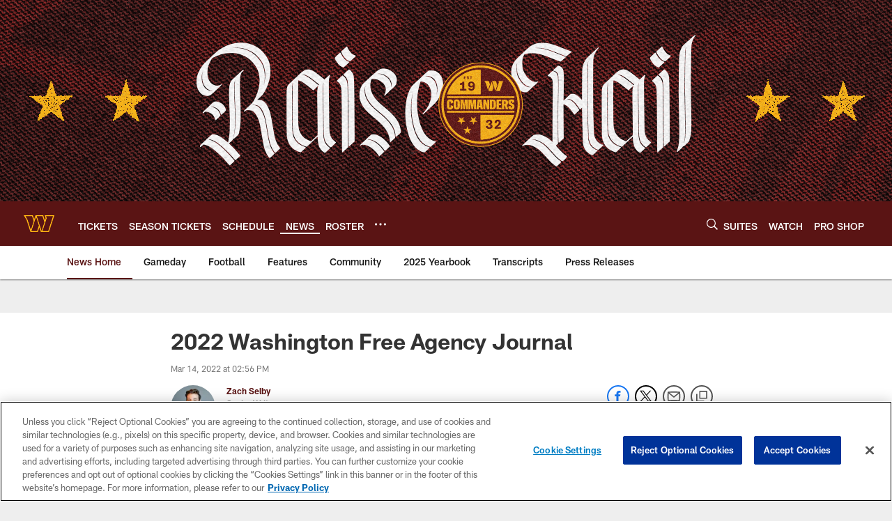

--- FILE ---
content_type: text/html; charset=utf-8
request_url: https://www.google.com/recaptcha/api2/aframe
body_size: 265
content:
<!DOCTYPE HTML><html><head><meta http-equiv="content-type" content="text/html; charset=UTF-8"></head><body><script nonce="t4tiYK_ucfYSe6vMk3jG-g">/** Anti-fraud and anti-abuse applications only. See google.com/recaptcha */ try{var clients={'sodar':'https://pagead2.googlesyndication.com/pagead/sodar?'};window.addEventListener("message",function(a){try{if(a.source===window.parent){var b=JSON.parse(a.data);var c=clients[b['id']];if(c){var d=document.createElement('img');d.src=c+b['params']+'&rc='+(localStorage.getItem("rc::a")?sessionStorage.getItem("rc::b"):"");window.document.body.appendChild(d);sessionStorage.setItem("rc::e",parseInt(sessionStorage.getItem("rc::e")||0)+1);localStorage.setItem("rc::h",'1767987546186');}}}catch(b){}});window.parent.postMessage("_grecaptcha_ready", "*");}catch(b){}</script></body></html>

--- FILE ---
content_type: text/css
request_url: https://www.commanders.com/compiledassets/theming/ecdd0c3fde603e8d8c19482c832525e1
body_size: 3281
content:
.d3-u-block-bypass{color:#5A1414}.d3-o-hamburger .d3-o-hamburger__inner{background-color:#fff}.d3-o-hamburger .d3-o-hamburger__inner::before,.d3-o-hamburger .d3-o-hamburger__inner::after{background-color:#fff}.d3-o-table--sortable [class*="headerSort"]{color:#151515}.d3-legend--list a{color:#5A1414}.nfl-o-table-pagination__previous,.nfl-o-table-pagination__next{color:#5A1414}.nfl-o-table-pagination__previous :not(.nfl-o-icon--white) [class*="nfl-o-icon"]:hover,.nfl-o-table-pagination__next :not(.nfl-o-icon--white) [class*="nfl-o-icon"]:hover{fill:#5A1414}.d3-o-promo-card--small{background-color:#FFB612 !important}.nfl-o-schedules-card button.nfl-o-schedules-card__btn-soldout.nfl-o-button--alert .nfl-o-icon--tickets-sold-out{fill:#D50A0A}.nfl-o-anchor li a:hover{border-bottom-color:#5A1414}.nfl-o-cta--primary,[class*="d3-l-module--hero"] .d3-o-media-object__cta .d3-o-button,.nfl-c-game-strip__btn-buy-tickets,.nfl-o-matchup-cards .nfl-o-matchup-cards__btn-buy-tickets,[class*="d3-o-promo-card--"] .d3-o-button,.nfl-o-cta--special{background-color:#FFB612;border-width:1px;border-style:solid;border-color:#FFB612;color:#5A1412}.nfl-o-cta--primary:hover,[class*="d3-l-module--hero"] .d3-o-media-object__cta .d3-o-button:hover,.nfl-c-game-strip__btn-buy-tickets:hover,.nfl-o-matchup-cards .nfl-o-matchup-cards__btn-buy-tickets:hover,[class*="d3-o-promo-card--"] .d3-o-button:hover,.nfl-o-cta--special:hover{color:#FFB612;background-color:#5A1412;border-color:#FFB612}.nfl-o-cta--secondary,.nfl-c-game-strip__cta.nfl-c-game-strip__cta--ingame .nfl-c-game-strip__cta-mwls:not(:empty)+.nfl-c-game-strip__cta-game .nfl-c-game-strip__btn-game-day{background-color:#5A1412;color:#FFB612;border:1px solid #FFB612}.nfl-o-cta--secondary:hover,.nfl-c-game-strip__cta.nfl-c-game-strip__cta--ingame .nfl-c-game-strip__cta-mwls:not(:empty)+.nfl-c-game-strip__cta-game .nfl-c-game-strip__btn-game-day:hover{background-color:#FFB612;color:#5A1412}.nfl-o-cta--link,.nfl-c-game-strip__link,.nfl-c-game-strip__btn-game-pass,.nfl-c-game-strip__btn-listen,.nfl-c-article .nfl-c-body-part--text h2 a,.nfl-c-article .nfl-c-body-part--text h3 a,.nfl-c-article .nfl-c-body-part--text h4 a,.nfl-c-article .nfl-c-body-part--text h5 a,.nfl-c-article .nfl-c-body-part--text li a,.nfl-c-article .nfl-c-body-part--text p a,.nfl-c-article .nfl-c-body-part--table-of-contents a,.nfl-c-article .nfl-c-custom-entity-table a,.nfl-c-article .nfl-c-body-part--table a,.nfl-c-article .nfl-c-body-part--document a,.nfl-c-article__related-links ul li,.nfl-c-article__body li a,.nfl-c-article__body p a,.nfl-o-matchup-cards--pre-game .nfl-o-matchup-cards__btn-game-day,.nfl-o-matchup-cards .nfl-o-matchup-cards__btn-game-pass,.nfl-o-matchup-cards .nfl-o-matchup-cards__btn-listen,.nfl-o-matchup-cards .nfl-o-matchup-cards__btn-sponsor,.nfl-o-headlinestack button[aria-selected^="true"],.nfl-o-headlinestack__button>a,.nfl-o-fevo--link-text-color,.d3-o-cta-bar__item--link-text-color a,[class*='d3-o-content-tray'] .d3-o-button,.nfl-o-anchor li,.nfl-o-biography a{color:#5A1414}.nfl-o-cta[data-toggler-action="1"] [class*=nfl-o-icon]{fill:#5A1414}.nfl-o-cta--rounded{color:#FFB612}.nfl-o-cta--rounded[aria-pressed="true"]{color:#5A1412;background-color:#FFB612;border-color:#FFB612}.nfl-o-cta--rounded[aria-pressed="true"]:focus{outline-color:#FFB612}button.nfl-o-button.nfl-o-button--alert{color:#D50A0A;border-color:#D50A0A}.nfl-o-chat-flyout--has-color-schema-header-and-footer .nfl-o-chat-flyout__trigger{background-color:#5A1414}.nfl-o-chat-flyout--has-color-schema-header-and-footer .nfl-o-chat-flyout__body{border-left-color:#5A1414}.nfl-o-chat-flyout--has-color-schema-button-color .nfl-o-chat-flyout__trigger{background-color:#FFB612}.nfl-o-chat-flyout--has-color-schema-button-color .nfl-o-chat-flyout__body{border-left-color:#FFB612}.nfl-o-chat-flyout__body .nfl-o-placeholder--t_thumb_squared{background-image:url("https://static.clubs.nfl.com/image/upload/redskins/wimaw3r7kc1njzcxvq73")}.d3-o-contact-us__list .nfl-o-icon>svg{fill:#5A1414}.d3-o-contact-us__item:hover{border-color:#5A1414}.d3-o-contact-us__item-label{color:#5A1414}[class*='d3-o-content-tray'] .d3-o-media-object__summary a{color:#5A1414}.d3-o-cta-bar__item--button-color a{background-color:#FFB612;color:#5A1412}.d3-o-cta-bar__item--header-footer-color a{color:#fff;background-color:#5A1414}.nfl-o-fevo--button-color{background-color:#FFB612;color:#5A1412}.nfl-o-fevo--header-footer-color{color:#fff;background-color:#5A1414}.nfl-c-centerpiece.nfl-c-centerpiece--v2 .nfl-o-headlinestack .d3-o-tabs__wrap button[aria-selected^="true"]{color:#5A1414}[class^="d3-o-link-bar"] .d3-o-link-bar__list--icon{background-color:#5A1414}.d3-o-link-bar--horizontal__list li a,.d3-o-link-bar--vertical__list li a{color:#5A1414}.nfl-o-matchup-cards .nfl-o-matchup-cards__btn-game-day{background-color:#FFB612;border-color:#FFB612;color:#5A1412}.nfl-o-matchup-cards .nfl-h-highlight{color:#D50A0A}.nfl-o-matchup-cards .nfl-h-underline::before{background-color:#D50A0A}.nfl-o-matchup-cards .nfl-o-matchup-cards__media-add-calendar{color:#5A1414}.nfl-o-matchup-cards--pre-game .nfl-o-matchup-cards__btn-game-day{background-color:#fff;border:1px solid #ccc;color:#5A1414}.nfl-c-article .nfl-o-matchup-cards .nfl-o-matchup-cards__cta .nfl-o-matchup-cards__btn-game-day{background-color:#FFB612;border-color:#FFB612;color:#5A1412}.d3-o-on-now-bar__header-status{color:#fff;background-color:#D50A0A}.d3-o-on-now-bar__info a:hover{color:#5A1414}.d3-o-on-now-bar__close-button,.d3-o-on-now-bar__more-button{color:#5A1414}.d3-o-on-now-bar__body-status{color:#fff;background-color:#D50A0A}.d3-o-on-now-bar__body-title a.d3-o-on-now-bar__body-title-name:hover{color:#D50A0A}.nfl-o-pick-card__player-name a,.nfl-o-pick-card__editorial-links a,.nfl-o-pick-card__editors-details a,.nfl-o-pick-card__editors-details p a,.nfl-o-pick-card__editors-details li a{color:#5A1414}.nfl-o-pick-card__player-name a{color:#5A1414}.nfl-o-placeholder--t_editorial_landscape_8_desktop_mobile{background-image:url("https://static.clubs.nfl.com/image/upload/redskins/wimaw3r7kc1njzcxvq73")}.nfl-o-placeholder--t_editorial_landscape_8_desktop_mobile:after{background-image:url("https://res.cloudinary.com/nflclubs/image/upload/49ers/tusaaa5brnfjuuwfezq6.svg")}.nfl-o-placeholder--t_thumb_squared,.nfl-o-placeholder--t_person_squared_mobile{background-image:url("https://res.cloudinary.com/nflclubs/image/upload/49ers/tusaaa5brnfjuuwfezq6.svg")}.nfl-o-placeholder--t_portrait_mobile{background-image:url("https://res.cloudinary.com/nflclubs/image/private/redskins/znxjjdmqv2a5ixfkc4nf")}.d3-o-tabs--standings [aria-pressed="true"]{color:#5A1412;background-color:#FFB612;border-color:#FFB612}.d3-o-tabs--overflow .d3-is-active a{background-color:#FFB612;color:#5A1412}.nfl-o-tabs-bar--link-text-color .d3-o-tabs__list-item.d3-is-active a,.nfl-o-tabs-bar--link-text-color .d3-o-tabs__list-item a:hover{color:#5A1414;border-bottom-color:#5A1414}.nfl-o-tabs-bar--link-text-color .nfl-o-tabs-bar__prev .nfl-o-icon--left{fill:#5A1414}.nfl-o-tabs-bar--button-color .d3-o-tabs__list-item.d3-is-active a,.nfl-o-tabs-bar--button-color .d3-o-tabs__list-item a:hover{color:#5A1412;border-bottom-color:#5A1412}.nfl-o-tabs-bar--button-color .nfl-o-tabs-bar__prev .nfl-o-icon--left{fill:#5A1412}.nfl-o-tabs-bar--header-footer-color .d3-o-tabs__list-item.d3-is-active a,.nfl-o-tabs-bar--header-footer-color .d3-o-tabs__list-item a:hover{color:#fafafa;border-bottom-color:#fafafa}.nfl-o-tabs-bar--header-footer-color .nfl-o-tabs-bar__prev .nfl-o-icon--left{fill:#fafafa}@media (min-width: 768px){.nfl-o-person-tile::before,.nfl-t-person-tile--player::before{background-image:linear-gradient(to bottom, rgba(0,0,0,0.9), rgba(0,0,0,0.75) 99%), url("https://res.cloudinary.com/nflclubs/image/private/redskins/ukklvbcsnglztkimtbfx")}}@media (min-width: 768px){.nfl-t-person-tile--coach::before{background-image:linear-gradient(to bottom, rgba(0,0,0,0.9), rgba(0,0,0,0.75) 99%), url("https://res.cloudinary.com/nflclubs/image/private/redskins/ukklvbcsnglztkimtbfx")}}@media (min-width: 768px){.nfl-t-person-tile--staff::before{background-image:linear-gradient(to bottom, rgba(0,0,0,0.9), rgba(0,0,0,0.75) 99%), url("https://res.cloudinary.com/nflclubs/image/private/redskins/ukklvbcsnglztkimtbfx")}}@media (min-width: 768px){.nfl-t-person-tile--cheerleader::before{background-image:linear-gradient(to bottom, rgba(0,0,0,0.9), rgba(0,0,0,0.75) 99%), url("https://res.cloudinary.com/nflclubs/image/private/redskins/znxjjdmqv2a5ixfkc4nf")}}.d3-o-tabbed-controls-selector ul li{background-color:#5A1412;color:#FFB612;border:0.5px solid #FFB612}.d3-o-tabbed-controls-selector ul li:hover,.d3-o-tabbed-controls-selector ul li.active{background-color:#FFB612}.d3-o-tabbed-controls-selector ul li:hover a,.d3-o-tabbed-controls-selector ul li.active a{color:#5A1412}.nfl-c-body-part--document a{color:#5A1414}.nfl-o-ranked-item .nfl-o-ranked-item__title a{color:#5A1414}.nfl-c-body-part--table a{color:#5A1414}.nfl-c-body-part--text li a,.nfl-c-body-part--text p a{color:#5A1414}.nfl-c-accordion-group h2 strong{color:#5A1414}.nfl-c-accordion-group__details a{color:#5A1414}.d3-o-carousel.owl-carousel [class*="owl-dots"] .owl-dot.active span{background-color:#FFB612}.nfl-c-countdown{color:#fff;background-color:#5A1414}.nfl-c-countdown--transparent-background,.nfl-c-countdown--transparent-background .nfl-c-countdown__footer{background-color:transparent}.nfl-c-countdown--button-theme{color:#5A1412;background-color:#FFB612}.nfl-c-countdown--light-theme{color:#151515;background-color:#fff}.nfl-c-custom-promo--has-color-schema-header-footer-theme .nfl-c-custom-promo__content.d3-o-media-object{background-color:#5A1414}.nfl-c-custom-promo--has-color-schema-button-theme .nfl-c-custom-promo__content.d3-o-media-object{background-color:#FFB612}.nfl-c-custom-promo--has-color-schema-header-footer-theme .nfl-c-custom-promo__body{color:#fff}.nfl-c-custom-promo--has-color-schema-link-color-on-white .nfl-c-custom-promo__body{color:#5A1414}.nfl-c-custom-promo--has-color-schema-button-theme .nfl-c-custom-promo__body{color:#5A1412}.nfl-c-custom-promo--has-cta-color-schema-link-color .nfl-c-custom-promo__cta a{color:#5A1414}.nfl-c-custom-promo--has-cta-color-schema-link-color .nfl-c-custom-promo__cta a:hover{background-color:#5A1414;border-color:#5A1414}.nfl-c-event__header{color:#5A1414}.nfl-c-event__description p a{color:#5A1414}.d3-o-followbar__platform:hover{border-color:#5A1414}.nfl-c-photo-album .nfl-c-photo-album__button-container .nfl-c-photo-album__grid-button--active .nfl-o-icon--grid{fill:#5A1414 !important}.nfl-c-photo-album .nfl-c-photo-album__button-container .nfl-c-photo-album__list-button--active .nfl-o-icon--list{fill:#5A1414 !important}.nfl-c-photo-album .nfl-c-photo-album__button-container .nfl-c-photo-album__carousel-button--active .nfl-o-icon--carousel{fill:#5A1414 !important}.nfl-c-photo-album .nfl-c-photo-album__pictures-container .nfl-o-icon--left{fill:#5A1414}@media (max-width: 1023px){.nfl-c-scoresplay__score-item::before{background-color:#5A1414}}.nfl-o-media-object--player .d3-o-media-object__summary a{color:#5A1414}.nfl-c-content-header--schedule .nfl-c-content-header__btn-open,.nfl-c-content-header--schedule .nfl-c-content-header__btn-close,.nfl-c-content-header--schedule .nfl-c-content-header__btn-add-calendar{color:#5A1414}.nfl-c-find-channel .nfl-c-form__group .d3-o-button{background-color:#5A1412;color:#FFB612;border:0.5px solid #FFB612}.nfl-c-find-channel .nfl-c-form__group .d3-o-button:hover{background-color:#FFB612;color:#5A1412}.d3-o-footer .d3-o-footer__club-legal{background-color:#5A1414;color:#fff}.d3-o-footer .d3-o-footer__club-copyright{color:#fff}@media (min-width: 1024px){.d3-o-footer .d3-o-footer__club-legal-links>li>a:hover{border-bottom-color:#fff}}.nfl-c-header .d3-o-nav__wrap{color:#fff;background-color:#5A1414}.nfl-c-header .d3-o-nav--primary [class*=nfl-o-icon],.nfl-c-header .d3-o-nav__search [class*=nfl-o-icon]{fill:#fff}@media (max-width: 1023px){.nfl-c-header.d3-o-nav--is-open .d3-o-nav--primary{background-color:#5A1414}}@media (min-width: 1024px){.nfl-c-header .d3-o-nav__list .d3-o-nav__item:hover,.nfl-c-header .d3-o-nav__list .d3-o-nav__item.d3-is-active{border-bottom:2px solid #fff}.nfl-c-header .d3-o-nav__list .d3-o-nav__dropdown{background-color:#5A1414}}.nfl-c-header a[data-value=gigya_sign_in]:not([data-is-logged-in]){color:#5A1414}@media (min-width: 1024px){.nfl-c-header .d3-o-nav__item[data-user-item].d3-o-nav__item--has-dropdown-submenu .d3-o-nav__menu-item-dropdown .d3-o-nav__item ul.d3-o-nav__list li:not(.d3-o-nav__link-category):hover{background-color:#5A1414}.nfl-c-header .d3-o-nav__item[data-user-item].d3-o-nav__item--has-dropdown-submenu .d3-o-nav__menu-item-dropdown .d3-o-nav__item ul.d3-o-nav__list li.d3-o-nav__dropdown-user-name:hover,.nfl-c-header .d3-o-nav__item[data-user-item].d3-o-nav__item--has-dropdown-submenu .d3-o-nav__menu-item-dropdown .d3-o-nav__item ul.d3-o-nav__list li.d3-o-nav__dropdown-user-button:hover{background-color:unset}.nfl-c-header .d3-o-nav__item[data-user-item].d3-o-nav__item--has-dropdown-submenu .d3-o-nav__menu-item-dropdown .d3-o-nav__item ul.d3-o-nav__list li a[data-value=gigya_sign_in]:not([data-is-logged-in]){background-color:#5A1414}.nfl-c-header .d3-o-nav__item[data-user-item].d3-o-nav__item--has-dropdown-submenu .d3-o-nav__menu-item-dropdown .d3-o-nav__item ul.d3-o-nav__list li a[data-value=gigya_sign_in][data-is-logged-in]{color:#5A1414;border-color:#5A1414}}.nfl-c-header.d3-o-search--is-open .d3-o-nav__search-result{background-color:#5A1414;color:#fff}.nfl-c-header .d3-o-nav--secondary .d3-o-nav__list .d3-o-nav__item{border-bottom:2px solid white}.nfl-c-header .d3-o-nav--secondary .d3-o-nav__list .d3-o-nav__item.d3-is-active,.nfl-c-header .d3-o-nav--secondary .d3-o-nav__list .d3-o-nav__item:not(.nfl-o-subscribe):hover{color:#5A1414;border-bottom:2px solid #5A1414}.nfl-c-header .d3-o-nav--secondary .d3-o-nav__list .d3-o-nav__item.d3-is-active .d3-o-nav__item-label,.nfl-c-header .d3-o-nav--secondary .d3-o-nav__list .d3-o-nav__item:not(.nfl-o-subscribe):hover .d3-o-nav__item-label{border:none}.nfl-c-content-header--player-directory .nfl-c-player-directory__form .d3-o-button{background-color:#5A1412;color:#FFB612;border:0.5px solid #FFB612}.nfl-c-content-header--player-directory .nfl-c-player-directory__form .d3-o-button:hover{background-color:#FFB612;color:#5A1412}.nfl-c-player-directory__popular-players .d3-o-list__link{color:#5A1414}.nfl-c-player-header .nfl-o-link--buy-jersey{background-color:#5A1412;color:#FFB612}.nfl-c-player-header .nfl-o-link--buy-jersey .nfl-o-icon--shop{fill:#FFB612}.nfl-c-player-header .nfl-o-link--buy-jersey:hover,.nfl-c-player-header .nfl-o-link--buy-jersey.active{background-color:#FFB612;color:#5A1412}.nfl-c-player-header .nfl-o-link--buy-jersey:hover .nfl-o-icon--shop,.nfl-c-player-header .nfl-o-link--buy-jersey.active .nfl-o-icon--shop{fill:#5A1412}.nfl-c-team-tickets .d3-o-media-object__cta .d3-o-button{background-color:#FFB612;color:#5A1412}.nfl-c-team-header .nfl-o-link--buy-gear{background-color:#5A1412;color:#FFB612}.nfl-c-team-header .nfl-o-link--buy-gear .nfl-o-icon--shop{fill:#FFB612}.nfl-c-team-header .nfl-o-link--buy-gear:hover,.nfl-c-team-header .nfl-o-link--buy-gear.active{background-color:#FFB612;color:#5A1412}.nfl-c-team-header .nfl-o-link--buy-gear:hover .nfl-o-icon--shop,.nfl-c-team-header .nfl-o-link--buy-gear.active .nfl-o-icon--shop{fill:#5A1412}.nfl-c-author-profile-card__bio p a,.nfl-c-author-profile-card__bio a{color:#5A1414}.nfl-c-promo.nfl-c-promo--banner{background-color:#5A1414}.nfl-c-promo.nfl-c-promo--image{color:#FFB612}.nfl-c-promo.nfl-c-promo--marketing1.nfl-c-promo--header-color-text .d3-o-media-object__title{color:#5A1414}.nfl-c-promo.nfl-c-promo--marketing1.nfl-c-promo--button-color-text .d3-o-media-object__title{color:#FFB612}.nfl-c-promo.nfl-c-promo--marketing2.nfl-c-promo--header-color-text .d3-o-media-object__body{color:#5A1414}.nfl-c-promo.nfl-c-promo--marketing2.nfl-c-promo--button-color-text .d3-o-media-object__body{color:#FFB612}.nfl-c-promo.nfl-c-promo--marketing3.nfl-c-promo--header-color-text h2,.nfl-c-promo.nfl-c-promo--marketing3.nfl-c-promo--header-color-text ul li,.nfl-c-promo.nfl-c-promo--marketing3.nfl-c-promo--header-color-text ol li{color:#5A1414}.nfl-c-promo.nfl-c-promo--marketing3.nfl-c-promo--header-color-text h2:before{background-color:#5A1414}.nfl-c-promo.nfl-c-promo--marketing3.nfl-c-promo--button-color-text h2,.nfl-c-promo.nfl-c-promo--marketing3.nfl-c-promo--button-color-text ul li,.nfl-c-promo.nfl-c-promo--marketing3.nfl-c-promo--button-color-text ol li{color:#FFB612}.nfl-c-promo.nfl-c-promo--marketing3.nfl-c-promo--button-color-text h2:before{background-color:#FFB612}.nfl-c-promo.nfl-c-promo--marketing3.nfl-c-promo--header-color-hyperlink ul li a,.nfl-c-promo.nfl-c-promo--marketing3.nfl-c-promo--header-color-hyperlink ol li a{color:#5A1414}.nfl-c-promo.nfl-c-promo--marketing3.nfl-c-promo--button-color-hyperlink ul li a,.nfl-c-promo.nfl-c-promo--marketing3.nfl-c-promo--button-color-hyperlink ol li a{color:#FFB612}.nfl-c-promo.nfl-c-promo--banner-with-cta.nfl-c-promo--has-white-bg .d3-o-media-object__title a{color:#5A1414}.nfl-c-promo.nfl-c-promo--banner-with-cta.nfl-c-promo--header-color-hyperlink .nfl-o-cta{background-color:#5A1414;color:#fff}.nfl-c-promo.nfl-c-promo--banner-with-cta.nfl-c-promo--header-color-text .d3-o-media-object__title strong,.nfl-c-promo.nfl-c-promo--banner-with-cta.nfl-c-promo--header-color-text .d3-o-media-object__title b{color:#5A1414}.nfl-c-promo.nfl-c-promo--banner-with-cta.nfl-c-promo--button-color-hyperlink .nfl-o-cta{background-color:#FFB612;color:#5A1412}.nfl-c-promo.nfl-c-promo--banner-with-cta.nfl-c-promo--button-color-text .d3-o-media-object__title strong,.nfl-c-promo.nfl-c-promo--banner-with-cta.nfl-c-promo--button-color-text .d3-o-media-object__title b{color:#FFB612}.nfl-c-game-strip-v2__link{color:#5A1414}@media (min-width: 1024px){.nfl-c-game-strip-v2__body--live{border-top-color:#D50A0A}}.nfl-c-game-strip-v2__live-data .nfl-h-highlight{color:#D50A0A}@media (min-width: 1024px){.nfl-c-game-strip-v2__live-data .nfl-h-highlight--background{background-color:#D50A0A}}@media (max-width: 1023px){.nfl-c-game-strip-v2__live-data .nfl-h-highlight--background{color:#D50A0A;border-bottom-color:#D50A0A}.nfl-c-game-strip-v2__live-data__bullet{color:#D50A0A}}.nfl-c-mixed-content-carousel{--swiper-theme-color: #5A1414;--swiper-pagination-color: #5A1414;--swiper-navigation-color: #5A1414}.nfl-c-mixed-content-carousel__progress-bar-percent{background-color:var(--swiper-pagination-color, #5A1414)}.nfl-c-table-comparison th:not([data-has-bkg-color-button-theme]) .nfl-c-table-comparison__cell-checkmark[data-is-checked],.nfl-c-table-comparison td:not([data-has-bkg-color-button-theme]) .nfl-c-table-comparison__cell-checkmark[data-is-checked]{filter:invert(100%)}.nfl-c-table-comparison__cell-cta--primary{background:#FFB612;color:#5A1412}@media (min-width: 768px){.nfl-c-table-comparison th[data-has-bkg-color-button-theme],.nfl-c-table-comparison td[data-has-bkg-color-button-theme]{background-color:#FFB612;color:#5A1412}}@media (max-width: 767px){.nfl-c-table-comparison__cell-cta--secondary{background:#FFB612;color:#5A1412}}


--- FILE ---
content_type: text/javascript; charset=utf-8
request_url: https://auth-id.commanders.com/accounts.webSdkBootstrap?apiKey=4_M_I4fg86uIBnaAbv66Fw5g&pageURL=https%3A%2F%2Fwww.commanders.com%2Fnews%2F2022-washington-free-agency-journal&sdk=js_latest&sdkBuild=18305&format=json
body_size: 421
content:
{
  "callId": "019ba444d4107b81ba832a119c0325d2",
  "errorCode": 0,
  "apiVersion": 2,
  "statusCode": 200,
  "statusReason": "OK",
  "time": "2026-01-09T19:38:52.829Z",
  "hasGmid": "ver4"
}

--- FILE ---
content_type: image/svg+xml
request_url: https://static.www.nfl.com/t_q-best/league/api/clubs/logos/WAS
body_size: 1
content:
<svg width="500" height="500" viewBox="0 0 500 500" fill="none" xmlns="http://www.w3.org/2000/svg">
<path d="M334.104 124L348.808 169.082L337.868 202.583L312.329 124H197.846L177.311 186.99L156.858 124H20L62.9932 193.815L121.889 374.721H232.712L254.984 306.333L277.194 374.721H398.439L480 124H334.104ZM78.2962 186.722L49.9649 140.73H144.699L168.501 214.04L127.845 338.924L78.2962 186.722ZM220.49 358.363H139.136L205.58 154.254L246.195 279.284L220.49 358.363ZM218.774 140.73H300.169L329.121 229.653L288.382 354.827L218.774 140.73ZM386.135 358.26H304.801L366.344 169.185L357.08 140.73H456.901L386.135 358.26Z" fill="#FFB612"/>
<path d="M329.058 229.674L288.319 354.848L218.773 140.73H300.169L329.058 229.674ZM357.079 140.73L366.302 169.186L304.76 358.261H386.093L456.942 140.73H357.079ZM144.698 140.73H49.9646L78.2958 186.722L127.927 338.925L168.501 214.04L144.698 140.73ZM139.136 358.261H220.593L246.298 279.285L205.58 154.255L139.136 358.261Z" fill="#5A1414"/>
</svg>
